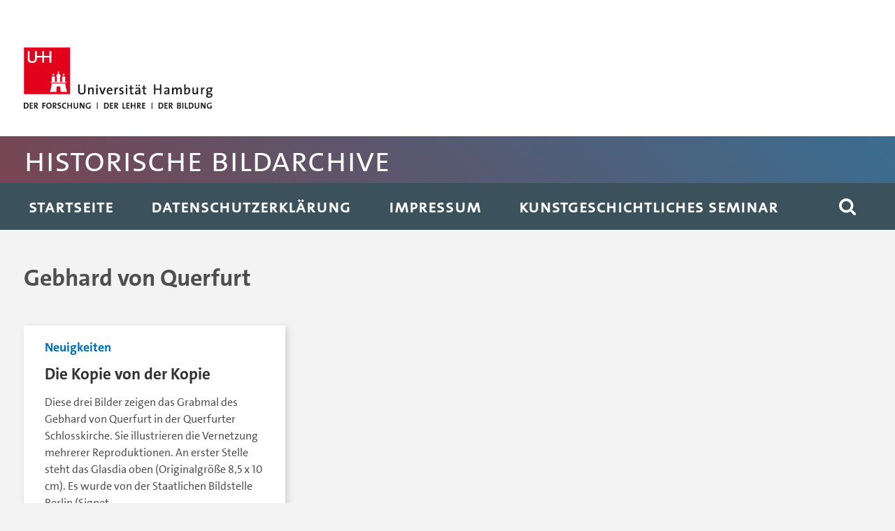

--- FILE ---
content_type: text/html; charset=UTF-8
request_url: https://bildarchiv-kunstgeschichte.blogs.uni-hamburg.de/tag/gebhard-von-querfurt/
body_size: 7237
content:
<!DOCTYPE html>
<html lang="de">
	<head>
		<meta charset="UTF-8">
		<meta name="viewport" content="width=device-width, initial-scale=1.0, maximum-scale=1.0, user-scalable=no" >
		<title>Gebhard von Querfurt &#8211; Historische Bildarchive</title>
<meta name='robots' content='max-image-preview:large' />
<link rel="alternate" type="application/rss+xml" title="Historische Bildarchive &raquo; Feed" href="https://bildarchiv-kunstgeschichte.blogs.uni-hamburg.de/feed/" />
<link rel="alternate" type="application/rss+xml" title="Historische Bildarchive &raquo; Kommentar-Feed" href="https://bildarchiv-kunstgeschichte.blogs.uni-hamburg.de/comments/feed/" />
<link rel="alternate" type="application/rss+xml" title="Historische Bildarchive &raquo; Gebhard von Querfurt Schlagwort-Feed" href="https://bildarchiv-kunstgeschichte.blogs.uni-hamburg.de/tag/gebhard-von-querfurt/feed/" />
<style id='wp-img-auto-sizes-contain-inline-css' type='text/css'>
img:is([sizes=auto i],[sizes^="auto," i]){contain-intrinsic-size:3000px 1500px}
/*# sourceURL=wp-img-auto-sizes-contain-inline-css */
</style>
<style id='wp-emoji-styles-inline-css' type='text/css'>

	img.wp-smiley, img.emoji {
		display: inline !important;
		border: none !important;
		box-shadow: none !important;
		height: 1em !important;
		width: 1em !important;
		margin: 0 0.07em !important;
		vertical-align: -0.1em !important;
		background: none !important;
		padding: 0 !important;
	}
/*# sourceURL=wp-emoji-styles-inline-css */
</style>
<style id='wp-block-library-inline-css' type='text/css'>
:root{--wp-block-synced-color:#7a00df;--wp-block-synced-color--rgb:122,0,223;--wp-bound-block-color:var(--wp-block-synced-color);--wp-editor-canvas-background:#ddd;--wp-admin-theme-color:#007cba;--wp-admin-theme-color--rgb:0,124,186;--wp-admin-theme-color-darker-10:#006ba1;--wp-admin-theme-color-darker-10--rgb:0,107,160.5;--wp-admin-theme-color-darker-20:#005a87;--wp-admin-theme-color-darker-20--rgb:0,90,135;--wp-admin-border-width-focus:2px}@media (min-resolution:192dpi){:root{--wp-admin-border-width-focus:1.5px}}.wp-element-button{cursor:pointer}:root .has-very-light-gray-background-color{background-color:#eee}:root .has-very-dark-gray-background-color{background-color:#313131}:root .has-very-light-gray-color{color:#eee}:root .has-very-dark-gray-color{color:#313131}:root .has-vivid-green-cyan-to-vivid-cyan-blue-gradient-background{background:linear-gradient(135deg,#00d084,#0693e3)}:root .has-purple-crush-gradient-background{background:linear-gradient(135deg,#34e2e4,#4721fb 50%,#ab1dfe)}:root .has-hazy-dawn-gradient-background{background:linear-gradient(135deg,#faaca8,#dad0ec)}:root .has-subdued-olive-gradient-background{background:linear-gradient(135deg,#fafae1,#67a671)}:root .has-atomic-cream-gradient-background{background:linear-gradient(135deg,#fdd79a,#004a59)}:root .has-nightshade-gradient-background{background:linear-gradient(135deg,#330968,#31cdcf)}:root .has-midnight-gradient-background{background:linear-gradient(135deg,#020381,#2874fc)}:root{--wp--preset--font-size--normal:16px;--wp--preset--font-size--huge:42px}.has-regular-font-size{font-size:1em}.has-larger-font-size{font-size:2.625em}.has-normal-font-size{font-size:var(--wp--preset--font-size--normal)}.has-huge-font-size{font-size:var(--wp--preset--font-size--huge)}.has-text-align-center{text-align:center}.has-text-align-left{text-align:left}.has-text-align-right{text-align:right}.has-fit-text{white-space:nowrap!important}#end-resizable-editor-section{display:none}.aligncenter{clear:both}.items-justified-left{justify-content:flex-start}.items-justified-center{justify-content:center}.items-justified-right{justify-content:flex-end}.items-justified-space-between{justify-content:space-between}.screen-reader-text{border:0;clip-path:inset(50%);height:1px;margin:-1px;overflow:hidden;padding:0;position:absolute;width:1px;word-wrap:normal!important}.screen-reader-text:focus{background-color:#ddd;clip-path:none;color:#444;display:block;font-size:1em;height:auto;left:5px;line-height:normal;padding:15px 23px 14px;text-decoration:none;top:5px;width:auto;z-index:100000}html :where(.has-border-color){border-style:solid}html :where([style*=border-top-color]){border-top-style:solid}html :where([style*=border-right-color]){border-right-style:solid}html :where([style*=border-bottom-color]){border-bottom-style:solid}html :where([style*=border-left-color]){border-left-style:solid}html :where([style*=border-width]){border-style:solid}html :where([style*=border-top-width]){border-top-style:solid}html :where([style*=border-right-width]){border-right-style:solid}html :where([style*=border-bottom-width]){border-bottom-style:solid}html :where([style*=border-left-width]){border-left-style:solid}html :where(img[class*=wp-image-]){height:auto;max-width:100%}:where(figure){margin:0 0 1em}html :where(.is-position-sticky){--wp-admin--admin-bar--position-offset:var(--wp-admin--admin-bar--height,0px)}@media screen and (max-width:600px){html :where(.is-position-sticky){--wp-admin--admin-bar--position-offset:0px}}

/*# sourceURL=wp-block-library-inline-css */
</style><style id='global-styles-inline-css' type='text/css'>
:root{--wp--preset--aspect-ratio--square: 1;--wp--preset--aspect-ratio--4-3: 4/3;--wp--preset--aspect-ratio--3-4: 3/4;--wp--preset--aspect-ratio--3-2: 3/2;--wp--preset--aspect-ratio--2-3: 2/3;--wp--preset--aspect-ratio--16-9: 16/9;--wp--preset--aspect-ratio--9-16: 9/16;--wp--preset--color--black: #222;--wp--preset--color--cyan-bluish-gray: #abb8c3;--wp--preset--color--white: #fff;--wp--preset--color--pale-pink: #f78da7;--wp--preset--color--vivid-red: #cf2e2e;--wp--preset--color--luminous-vivid-orange: #ff6900;--wp--preset--color--luminous-vivid-amber: #fcb900;--wp--preset--color--light-green-cyan: #7bdcb5;--wp--preset--color--vivid-green-cyan: #00d084;--wp--preset--color--pale-cyan-blue: #8ed1fc;--wp--preset--color--vivid-cyan-blue: #0693e3;--wp--preset--color--vivid-purple: #9b51e0;--wp--preset--color--accent: #13C4A5;--wp--preset--color--dark-gray: #444;--wp--preset--color--medium-gray: #666;--wp--preset--color--light-gray: #888;--wp--preset--gradient--vivid-cyan-blue-to-vivid-purple: linear-gradient(135deg,rgb(6,147,227) 0%,rgb(155,81,224) 100%);--wp--preset--gradient--light-green-cyan-to-vivid-green-cyan: linear-gradient(135deg,rgb(122,220,180) 0%,rgb(0,208,130) 100%);--wp--preset--gradient--luminous-vivid-amber-to-luminous-vivid-orange: linear-gradient(135deg,rgb(252,185,0) 0%,rgb(255,105,0) 100%);--wp--preset--gradient--luminous-vivid-orange-to-vivid-red: linear-gradient(135deg,rgb(255,105,0) 0%,rgb(207,46,46) 100%);--wp--preset--gradient--very-light-gray-to-cyan-bluish-gray: linear-gradient(135deg,rgb(238,238,238) 0%,rgb(169,184,195) 100%);--wp--preset--gradient--cool-to-warm-spectrum: linear-gradient(135deg,rgb(74,234,220) 0%,rgb(151,120,209) 20%,rgb(207,42,186) 40%,rgb(238,44,130) 60%,rgb(251,105,98) 80%,rgb(254,248,76) 100%);--wp--preset--gradient--blush-light-purple: linear-gradient(135deg,rgb(255,206,236) 0%,rgb(152,150,240) 100%);--wp--preset--gradient--blush-bordeaux: linear-gradient(135deg,rgb(254,205,165) 0%,rgb(254,45,45) 50%,rgb(107,0,62) 100%);--wp--preset--gradient--luminous-dusk: linear-gradient(135deg,rgb(255,203,112) 0%,rgb(199,81,192) 50%,rgb(65,88,208) 100%);--wp--preset--gradient--pale-ocean: linear-gradient(135deg,rgb(255,245,203) 0%,rgb(182,227,212) 50%,rgb(51,167,181) 100%);--wp--preset--gradient--electric-grass: linear-gradient(135deg,rgb(202,248,128) 0%,rgb(113,206,126) 100%);--wp--preset--gradient--midnight: linear-gradient(135deg,rgb(2,3,129) 0%,rgb(40,116,252) 100%);--wp--preset--font-size--small: 16px;--wp--preset--font-size--medium: 20px;--wp--preset--font-size--large: 24px;--wp--preset--font-size--x-large: 42px;--wp--preset--font-size--regular: 18px;--wp--preset--font-size--larger: 32px;--wp--preset--spacing--20: 0.44rem;--wp--preset--spacing--30: 0.67rem;--wp--preset--spacing--40: 1rem;--wp--preset--spacing--50: 1.5rem;--wp--preset--spacing--60: 2.25rem;--wp--preset--spacing--70: 3.38rem;--wp--preset--spacing--80: 5.06rem;--wp--preset--shadow--natural: 6px 6px 9px rgba(0, 0, 0, 0.2);--wp--preset--shadow--deep: 12px 12px 50px rgba(0, 0, 0, 0.4);--wp--preset--shadow--sharp: 6px 6px 0px rgba(0, 0, 0, 0.2);--wp--preset--shadow--outlined: 6px 6px 0px -3px rgb(255, 255, 255), 6px 6px rgb(0, 0, 0);--wp--preset--shadow--crisp: 6px 6px 0px rgb(0, 0, 0);}:where(.is-layout-flex){gap: 0.5em;}:where(.is-layout-grid){gap: 0.5em;}body .is-layout-flex{display: flex;}.is-layout-flex{flex-wrap: wrap;align-items: center;}.is-layout-flex > :is(*, div){margin: 0;}body .is-layout-grid{display: grid;}.is-layout-grid > :is(*, div){margin: 0;}:where(.wp-block-columns.is-layout-flex){gap: 2em;}:where(.wp-block-columns.is-layout-grid){gap: 2em;}:where(.wp-block-post-template.is-layout-flex){gap: 1.25em;}:where(.wp-block-post-template.is-layout-grid){gap: 1.25em;}.has-black-color{color: var(--wp--preset--color--black) !important;}.has-cyan-bluish-gray-color{color: var(--wp--preset--color--cyan-bluish-gray) !important;}.has-white-color{color: var(--wp--preset--color--white) !important;}.has-pale-pink-color{color: var(--wp--preset--color--pale-pink) !important;}.has-vivid-red-color{color: var(--wp--preset--color--vivid-red) !important;}.has-luminous-vivid-orange-color{color: var(--wp--preset--color--luminous-vivid-orange) !important;}.has-luminous-vivid-amber-color{color: var(--wp--preset--color--luminous-vivid-amber) !important;}.has-light-green-cyan-color{color: var(--wp--preset--color--light-green-cyan) !important;}.has-vivid-green-cyan-color{color: var(--wp--preset--color--vivid-green-cyan) !important;}.has-pale-cyan-blue-color{color: var(--wp--preset--color--pale-cyan-blue) !important;}.has-vivid-cyan-blue-color{color: var(--wp--preset--color--vivid-cyan-blue) !important;}.has-vivid-purple-color{color: var(--wp--preset--color--vivid-purple) !important;}.has-black-background-color{background-color: var(--wp--preset--color--black) !important;}.has-cyan-bluish-gray-background-color{background-color: var(--wp--preset--color--cyan-bluish-gray) !important;}.has-white-background-color{background-color: var(--wp--preset--color--white) !important;}.has-pale-pink-background-color{background-color: var(--wp--preset--color--pale-pink) !important;}.has-vivid-red-background-color{background-color: var(--wp--preset--color--vivid-red) !important;}.has-luminous-vivid-orange-background-color{background-color: var(--wp--preset--color--luminous-vivid-orange) !important;}.has-luminous-vivid-amber-background-color{background-color: var(--wp--preset--color--luminous-vivid-amber) !important;}.has-light-green-cyan-background-color{background-color: var(--wp--preset--color--light-green-cyan) !important;}.has-vivid-green-cyan-background-color{background-color: var(--wp--preset--color--vivid-green-cyan) !important;}.has-pale-cyan-blue-background-color{background-color: var(--wp--preset--color--pale-cyan-blue) !important;}.has-vivid-cyan-blue-background-color{background-color: var(--wp--preset--color--vivid-cyan-blue) !important;}.has-vivid-purple-background-color{background-color: var(--wp--preset--color--vivid-purple) !important;}.has-black-border-color{border-color: var(--wp--preset--color--black) !important;}.has-cyan-bluish-gray-border-color{border-color: var(--wp--preset--color--cyan-bluish-gray) !important;}.has-white-border-color{border-color: var(--wp--preset--color--white) !important;}.has-pale-pink-border-color{border-color: var(--wp--preset--color--pale-pink) !important;}.has-vivid-red-border-color{border-color: var(--wp--preset--color--vivid-red) !important;}.has-luminous-vivid-orange-border-color{border-color: var(--wp--preset--color--luminous-vivid-orange) !important;}.has-luminous-vivid-amber-border-color{border-color: var(--wp--preset--color--luminous-vivid-amber) !important;}.has-light-green-cyan-border-color{border-color: var(--wp--preset--color--light-green-cyan) !important;}.has-vivid-green-cyan-border-color{border-color: var(--wp--preset--color--vivid-green-cyan) !important;}.has-pale-cyan-blue-border-color{border-color: var(--wp--preset--color--pale-cyan-blue) !important;}.has-vivid-cyan-blue-border-color{border-color: var(--wp--preset--color--vivid-cyan-blue) !important;}.has-vivid-purple-border-color{border-color: var(--wp--preset--color--vivid-purple) !important;}.has-vivid-cyan-blue-to-vivid-purple-gradient-background{background: var(--wp--preset--gradient--vivid-cyan-blue-to-vivid-purple) !important;}.has-light-green-cyan-to-vivid-green-cyan-gradient-background{background: var(--wp--preset--gradient--light-green-cyan-to-vivid-green-cyan) !important;}.has-luminous-vivid-amber-to-luminous-vivid-orange-gradient-background{background: var(--wp--preset--gradient--luminous-vivid-amber-to-luminous-vivid-orange) !important;}.has-luminous-vivid-orange-to-vivid-red-gradient-background{background: var(--wp--preset--gradient--luminous-vivid-orange-to-vivid-red) !important;}.has-very-light-gray-to-cyan-bluish-gray-gradient-background{background: var(--wp--preset--gradient--very-light-gray-to-cyan-bluish-gray) !important;}.has-cool-to-warm-spectrum-gradient-background{background: var(--wp--preset--gradient--cool-to-warm-spectrum) !important;}.has-blush-light-purple-gradient-background{background: var(--wp--preset--gradient--blush-light-purple) !important;}.has-blush-bordeaux-gradient-background{background: var(--wp--preset--gradient--blush-bordeaux) !important;}.has-luminous-dusk-gradient-background{background: var(--wp--preset--gradient--luminous-dusk) !important;}.has-pale-ocean-gradient-background{background: var(--wp--preset--gradient--pale-ocean) !important;}.has-electric-grass-gradient-background{background: var(--wp--preset--gradient--electric-grass) !important;}.has-midnight-gradient-background{background: var(--wp--preset--gradient--midnight) !important;}.has-small-font-size{font-size: var(--wp--preset--font-size--small) !important;}.has-medium-font-size{font-size: var(--wp--preset--font-size--medium) !important;}.has-large-font-size{font-size: var(--wp--preset--font-size--large) !important;}.has-x-large-font-size{font-size: var(--wp--preset--font-size--x-large) !important;}
/*# sourceURL=global-styles-inline-css */
</style>

<style id='classic-theme-styles-inline-css' type='text/css'>
/*! This file is auto-generated */
.wp-block-button__link{color:#fff;background-color:#32373c;border-radius:9999px;box-shadow:none;text-decoration:none;padding:calc(.667em + 2px) calc(1.333em + 2px);font-size:1.125em}.wp-block-file__button{background:#32373c;color:#fff;text-decoration:none}
/*# sourceURL=/wp-includes/css/classic-themes.min.css */
</style>
<link rel='stylesheet' id='baskerville_style-css' href='https://bildarchiv-kunstgeschichte.blogs.uni-hamburg.de/wp-content/themes/baskerville/style.css?ver=6.9'  media='all' />
<link rel='stylesheet' id='baskerville-child-style-css' href='https://bildarchiv-kunstgeschichte.blogs.uni-hamburg.de/wp-content/themes/uhh2-3/style.css?ver=6.9'  media='all' />
<script  src="https://bildarchiv-kunstgeschichte.blogs.uni-hamburg.de/wp-includes/js/jquery/jquery.min.js?ver=3.7.1" id="jquery-core-js"></script>
<script  src="https://bildarchiv-kunstgeschichte.blogs.uni-hamburg.de/wp-includes/js/jquery/jquery-migrate.min.js?ver=3.4.1" id="jquery-migrate-js"></script>
<script  src="https://bildarchiv-kunstgeschichte.blogs.uni-hamburg.de/wp-includes/js/imagesloaded.min.js?ver=5.0.0" id="imagesloaded-js"></script>
<script  src="https://bildarchiv-kunstgeschichte.blogs.uni-hamburg.de/wp-includes/js/masonry.min.js?ver=4.2.2" id="masonry-js"></script>
<script  src="https://bildarchiv-kunstgeschichte.blogs.uni-hamburg.de/wp-content/themes/baskerville/assets/js/jquery.flexslider-min.js?ver=2.7.2" id="baskerville_flexslider-js"></script>
<script  src="https://bildarchiv-kunstgeschichte.blogs.uni-hamburg.de/wp-content/themes/baskerville/assets/js/global.js?ver=2.3.1" id="baskerville_global-js"></script>
<script  src="https://bildarchiv-kunstgeschichte.blogs.uni-hamburg.de/wp-content/themes/uhh2-3/js/scripts.js?ver=6.9" id="baskerville-child-scripts-js"></script>
<link rel="https://api.w.org/" href="https://bildarchiv-kunstgeschichte.blogs.uni-hamburg.de/wp-json/" /><link rel="alternate" title="JSON" type="application/json" href="https://bildarchiv-kunstgeschichte.blogs.uni-hamburg.de/wp-json/wp/v2/tags/176" /><link rel="EditURI" type="application/rsd+xml" title="RSD" href="https://bildarchiv-kunstgeschichte.blogs.uni-hamburg.de/xmlrpc.php?rsd" />
<meta name="generator" content="WordPress 6.9" />
<style type="text/css">.recentcomments a{display:inline !important;padding:0 !important;margin:0 !important;}</style><link rel="icon" href="https://bildarchiv-kunstgeschichte.blogs.uni-hamburg.de/wp-content/uploads/2016/11/cropped-DSCF3693-32x32.jpg" sizes="32x32" />
<link rel="icon" href="https://bildarchiv-kunstgeschichte.blogs.uni-hamburg.de/wp-content/uploads/2016/11/cropped-DSCF3693-192x192.jpg" sizes="192x192" />
<link rel="apple-touch-icon" href="https://bildarchiv-kunstgeschichte.blogs.uni-hamburg.de/wp-content/uploads/2016/11/cropped-DSCF3693-180x180.jpg" />
<meta name="msapplication-TileImage" content="https://bildarchiv-kunstgeschichte.blogs.uni-hamburg.de/wp-content/uploads/2016/11/cropped-DSCF3693-270x270.jpg" />
	</head>
	<body class="archive tag tag-gebhard-von-querfurt tag-176 wp-theme-baskerville wp-child-theme-uhh2-3 no-featured-image">
  <nav id="sprunglinks" aria-label="Sprunglinks" class="versteckt">
    <ul>
      <li><a href="#navigation">Hauptnavigation anspringen</a></li>
      <li><a href="#suche">Suche anspringen</a></li>
      <li><a href="#inhalt">Inhaltsbereich der Seite anspringen</a></li>
      <li><a href="#seitenfuss">Fussbereich der Seite anspringen</a></li>
    </ul>
  </nav>
						<div id="top"><div class="section-inner"><div class="logo"><a href="https://www.uni-hamburg.de"><img title="Zur Homepage" alt="Universität Hamburg - der Forschung, der Lehre, der Bildung, zur Homepage" src="https://assets.rrz.uni-hamburg.de/assets/uhh-logo-4ec3691b46570436d95977e2c0c368646d0c24d722425dd674f48b1c44585e81.svg"></a></div></div></div>

    <div id="blogtitle">
			<div class="section-inner">
                  <p><a href="/">Historische Bildarchive</a></p>
              </div>
    </div>  


		<div class="navigation section no-padding bg-dark">
			<div class="navigation-inner section-inner" role="navigation">
				<ul class="main-menu" id="navigation">
					<li id="menu-item-1098" class="menu-item menu-item-type-custom menu-item-object-custom menu-item-home menu-item-1098"><a href="https://bildarchiv-kunstgeschichte.blogs.uni-hamburg.de/">Startseite</a></li>
<li id="menu-item-1099" class="menu-item menu-item-type-post_type menu-item-object-page menu-item-1099"><a href="https://bildarchiv-kunstgeschichte.blogs.uni-hamburg.de/datenschutzerklaerung/">Datenschutzerklärung</a></li>
<li id="menu-item-1100" class="menu-item menu-item-type-post_type menu-item-object-page menu-item-1100"><a href="https://bildarchiv-kunstgeschichte.blogs.uni-hamburg.de/impressum/">Impressum</a></li>
<li id="menu-item-5" class="menu-item menu-item-type-custom menu-item-object-custom menu-item-5"><a href="https://www.kulturwissenschaften.uni-hamburg.de/ks.html">Kunstgeschichtliches Seminar</a></li>
				 </ul><!-- .main-menu -->
         <div class="fright">
           <a id="suche" class="search-toggle fleft" href="#" aria-label="Suche" aria-expanded="false" role="button" aria-controls="suchformular">
             <img alt="Suche" src="/wp-content/themes/baskerville/assets/images/icons/1x/spyglass-w.png">
           </a>
           <button class="nav-toggle hidden fright" aria-label="Navigation" aria-expanded="false" aria-controls="mobile-nav">
             <span class="bar"></span>
             <span class="bar"></span>
             <span class="bar"></span>
             <span class="clear"></span>
           </button>
         </div>
				 <div class="clear"></div>
			</div><!-- .navigation-inner -->
		</div><!-- .navigation -->
			<div class="header-search-block hidden">
			<div class="section-inner">
				<form id="suchformular" method="get" class="searchform" action="https://bildarchiv-kunstgeschichte.blogs.uni-hamburg.de/">
	<input type="search" value="" placeholder="Blog durchsuchen" aria-label="Suchbegriff" name="s" class="s" tabindex="-1"> 
	<input type="submit" class="searchsubmit" value="Suchen">
</form>			</div>
    </div><!-- .header-search-block -->
		<nav class="mobile-navigation section no-padding hidden" id="mobile-nav">
			<ul class="mobile-menu">
				<li class="menu-item menu-item-type-custom menu-item-object-custom menu-item-home menu-item-1098"><a href="https://bildarchiv-kunstgeschichte.blogs.uni-hamburg.de/">Startseite</a></li>
<li class="menu-item menu-item-type-post_type menu-item-object-page menu-item-1099"><a href="https://bildarchiv-kunstgeschichte.blogs.uni-hamburg.de/datenschutzerklaerung/">Datenschutzerklärung</a></li>
<li class="menu-item menu-item-type-post_type menu-item-object-page menu-item-1100"><a href="https://bildarchiv-kunstgeschichte.blogs.uni-hamburg.de/impressum/">Impressum</a></li>
<li class="menu-item menu-item-type-custom menu-item-object-custom menu-item-5"><a href="https://www.kulturwissenschaften.uni-hamburg.de/ks.html">Kunstgeschichtliches Seminar</a></li>
			 </ul><!-- .main-menu -->
		</nav><!-- .mobile-navigation --><div class="wrapper section medium-padding">
	<div class="page-title section-inner">
		      <h2>Gebhard von Querfurt</h2>
			</div><!-- .page-title -->
	<main id="inhalt" class="content section-inner">
					<div class="posts">
									<div class="post-container">
						<div id="post-665" class="post-665 post type-post status-publish format-standard hentry category-uncategorized tag-alte-dias tag-alte-fotos tag-gebhard-von-querfurt tag-querfurt">
																                                    	    
<div class="post-header">
      <p class="post-categories"><a href="https://bildarchiv-kunstgeschichte.blogs.uni-hamburg.de/category/uncategorized/" rel="category tag">Neuigkeiten</a></p>
  			
	  		
		  <h2 class="post-title"><a href="https://bildarchiv-kunstgeschichte.blogs.uni-hamburg.de/die-kopie-von-der-kopie/" rel="bookmark" title="Die Kopie von der Kopie">Die Kopie von der Kopie</a></h2>
	       
	     
</div><!-- .post-header -->
<div class="post-excerpt">
	<p>Diese drei Bilder zeigen das Grabmal des Gebhard von Querfurt in der Querfurter Schlosskirche. Sie illustrieren die Vernetzung mehrerer Reproduktionen. An erster Stelle steht das Glasdia oben (Originalgröße 8,5 x 10 cm). Es wurde von der Staatlichen Bildstelle Berlin (Signet&#8230; <a class="more-link" href="https://bildarchiv-kunstgeschichte.blogs.uni-hamburg.de/die-kopie-von-der-kopie/">Weiterlesen &rarr;</a></p>
</div><!-- .post-excerpt -->
  <div class="post-meta">  
    <a class="post-date" href="https://bildarchiv-kunstgeschichte.blogs.uni-hamburg.de/die-kopie-von-der-kopie/" title="Die Kopie von der Kopie">05.09.2019</a>    
        
    <div class="clear"></div>  
  </div><!-- .post-meta -->  
            
<div class="clear"></div>							<div class="clear"></div>
						</div><!-- .post -->
					</div>
							</div><!-- .posts -->
						</main><!-- .content -->
</div><!-- .wrapper -->
<footer id="seitenfuss" class="credits section bg-dark">
  <a class="tothetop" title="Nach oben" href="#"></a>
	<div class="section-inner">
    <div class="part1">
      <h2>&Uuml;ber diesen Blog</h2>
      <p>Kunstgeschichtliches Seminar der Universität Hamburg</p>
                  <nav class="social-navigation" aria-label="Social Links Menu">
            <div class="menu-hauptmenu-container"><ul id="menu-hauptmenu-2" class="social-links-menu"><li class="menu-item menu-item-type-custom menu-item-object-custom menu-item-home menu-item-1098"><a href="https://bildarchiv-kunstgeschichte.blogs.uni-hamburg.de/"><span class="screen-reader-text">Startseite</span></a></li>
<li class="menu-item menu-item-type-post_type menu-item-object-page menu-item-1099"><a href="https://bildarchiv-kunstgeschichte.blogs.uni-hamburg.de/datenschutzerklaerung/"><span class="screen-reader-text">Datenschutzerklärung</span></a></li>
<li class="menu-item menu-item-type-post_type menu-item-object-page menu-item-1100"><a href="https://bildarchiv-kunstgeschichte.blogs.uni-hamburg.de/impressum/"><span class="screen-reader-text">Impressum</span></a></li>
<li class="menu-item menu-item-type-custom menu-item-object-custom menu-item-5"><a href="https://www.kulturwissenschaften.uni-hamburg.de/ks.html"><span class="screen-reader-text">Kunstgeschichtliches Seminar</span></a></li>
</ul></div>          </nav><!-- .social-navigation -->
            </div>
    <div class="part2">
			<!-- .footer-c -->
    </div>
    <div class="part3">
      <nav class="legal-navigation" aria-label="Legal Links Menu">
        <div class="legal-links-menu"><ul>
<li class="page_item page-item-532"><a href="https://bildarchiv-kunstgeschichte.blogs.uni-hamburg.de/datenschutzerklaerung/">Datenschutzerklärung</a></li>
<li class="page_item page-item-1317"><a href="https://bildarchiv-kunstgeschichte.blogs.uni-hamburg.de/datenschutzerklaerung-2/">Datenschutzerklärung</a></li>
<li class="page_item page-item-2"><a href="https://bildarchiv-kunstgeschichte.blogs.uni-hamburg.de/impressum/">Impressum</a></li>
</ul></div>
      </nav><!-- .social-navigation -->
    </div>
    <div class="clear"></div>	
	</div><!-- .credits-inner -->	
</footer><!-- .credits -->
<script type="speculationrules">
{"prefetch":[{"source":"document","where":{"and":[{"href_matches":"/*"},{"not":{"href_matches":["/wp-*.php","/wp-admin/*","/wp-content/uploads/*","/wp-content/*","/wp-content/plugins/*","/wp-content/themes/uhh2-3/*","/wp-content/themes/baskerville/*","/*\\?(.+)"]}},{"not":{"selector_matches":"a[rel~=\"nofollow\"]"}},{"not":{"selector_matches":".no-prefetch, .no-prefetch a"}}]},"eagerness":"conservative"}]}
</script>
<script id="wp-emoji-settings" type="application/json">
{"baseUrl":"https://s.w.org/images/core/emoji/17.0.2/72x72/","ext":".png","svgUrl":"https://s.w.org/images/core/emoji/17.0.2/svg/","svgExt":".svg","source":{"concatemoji":"https://bildarchiv-kunstgeschichte.blogs.uni-hamburg.de/wp-includes/js/wp-emoji-release.min.js?ver=6.9"}}
</script>
<script type="module">
/* <![CDATA[ */
/*! This file is auto-generated */
const a=JSON.parse(document.getElementById("wp-emoji-settings").textContent),o=(window._wpemojiSettings=a,"wpEmojiSettingsSupports"),s=["flag","emoji"];function i(e){try{var t={supportTests:e,timestamp:(new Date).valueOf()};sessionStorage.setItem(o,JSON.stringify(t))}catch(e){}}function c(e,t,n){e.clearRect(0,0,e.canvas.width,e.canvas.height),e.fillText(t,0,0);t=new Uint32Array(e.getImageData(0,0,e.canvas.width,e.canvas.height).data);e.clearRect(0,0,e.canvas.width,e.canvas.height),e.fillText(n,0,0);const a=new Uint32Array(e.getImageData(0,0,e.canvas.width,e.canvas.height).data);return t.every((e,t)=>e===a[t])}function p(e,t){e.clearRect(0,0,e.canvas.width,e.canvas.height),e.fillText(t,0,0);var n=e.getImageData(16,16,1,1);for(let e=0;e<n.data.length;e++)if(0!==n.data[e])return!1;return!0}function u(e,t,n,a){switch(t){case"flag":return n(e,"\ud83c\udff3\ufe0f\u200d\u26a7\ufe0f","\ud83c\udff3\ufe0f\u200b\u26a7\ufe0f")?!1:!n(e,"\ud83c\udde8\ud83c\uddf6","\ud83c\udde8\u200b\ud83c\uddf6")&&!n(e,"\ud83c\udff4\udb40\udc67\udb40\udc62\udb40\udc65\udb40\udc6e\udb40\udc67\udb40\udc7f","\ud83c\udff4\u200b\udb40\udc67\u200b\udb40\udc62\u200b\udb40\udc65\u200b\udb40\udc6e\u200b\udb40\udc67\u200b\udb40\udc7f");case"emoji":return!a(e,"\ud83e\u1fac8")}return!1}function f(e,t,n,a){let r;const o=(r="undefined"!=typeof WorkerGlobalScope&&self instanceof WorkerGlobalScope?new OffscreenCanvas(300,150):document.createElement("canvas")).getContext("2d",{willReadFrequently:!0}),s=(o.textBaseline="top",o.font="600 32px Arial",{});return e.forEach(e=>{s[e]=t(o,e,n,a)}),s}function r(e){var t=document.createElement("script");t.src=e,t.defer=!0,document.head.appendChild(t)}a.supports={everything:!0,everythingExceptFlag:!0},new Promise(t=>{let n=function(){try{var e=JSON.parse(sessionStorage.getItem(o));if("object"==typeof e&&"number"==typeof e.timestamp&&(new Date).valueOf()<e.timestamp+604800&&"object"==typeof e.supportTests)return e.supportTests}catch(e){}return null}();if(!n){if("undefined"!=typeof Worker&&"undefined"!=typeof OffscreenCanvas&&"undefined"!=typeof URL&&URL.createObjectURL&&"undefined"!=typeof Blob)try{var e="postMessage("+f.toString()+"("+[JSON.stringify(s),u.toString(),c.toString(),p.toString()].join(",")+"));",a=new Blob([e],{type:"text/javascript"});const r=new Worker(URL.createObjectURL(a),{name:"wpTestEmojiSupports"});return void(r.onmessage=e=>{i(n=e.data),r.terminate(),t(n)})}catch(e){}i(n=f(s,u,c,p))}t(n)}).then(e=>{for(const n in e)a.supports[n]=e[n],a.supports.everything=a.supports.everything&&a.supports[n],"flag"!==n&&(a.supports.everythingExceptFlag=a.supports.everythingExceptFlag&&a.supports[n]);var t;a.supports.everythingExceptFlag=a.supports.everythingExceptFlag&&!a.supports.flag,a.supports.everything||((t=a.source||{}).concatemoji?r(t.concatemoji):t.wpemoji&&t.twemoji&&(r(t.twemoji),r(t.wpemoji)))});
//# sourceURL=https://bildarchiv-kunstgeschichte.blogs.uni-hamburg.de/wp-includes/js/wp-emoji-loader.min.js
/* ]]> */
</script>
</body>
</html>

--- FILE ---
content_type: text/javascript
request_url: https://bildarchiv-kunstgeschichte.blogs.uni-hamburg.de/wp-content/themes/uhh2-3/js/scripts.js?ver=6.9
body_size: 1929
content:
jQuery(document).ready(function ($) {
    /* Write your custom JS below */  
  




// Sprunglinks

  $('#sprunglinks a').on('click', function(ev){
    ev.preventDefault();
    __hash = this.hash;
    $('html, body').animate({
      scrollTop: $(__hash).offset().top
    }, 500,function(){location.hash = __hash});

    let prevTabindex = false;
    if($(this.hash).attr('tabindex') !== undefined) {
      prevTabindex = $(this.hash).attr('tabindex');
    }
    $(this.hash).attr('tabindex','-1').focus().click().removeAttr('tabindex');
    if(prevTabindex !== false) {
      $(this.hash).attr('tabindex', prevTabindex);
    }
    
  });
  
  if ($('#sidebar').length==1) {
    $('#sprunglinks li:last-child').before('<li><a href="#sidebar">Rechte Spalte anspringen</a></li>')
  }

// BITV main-nav
	$("#navigation .sub-menu").each(function(ix,el){
    var $el = $(el);
    var $a = $el.prev('a');
    var $li = $el.closest('li');
    el.id = 'sub-menu-'+ix;
    $a.attr('aria-controls', el.id).attr('aria-expanded','false' );
    $li.on('mouseenter focusin', function(){
       $a.attr('aria-expanded','true' );
    })
    $li.on('mouseleave focusout', function(){
       $a.attr('aria-expanded','false' );
    })
  });

// BITV Suche
	$(".search-toggle").on("click", function(){	
    if($(this).is('.active')) { //Dann wird geöffnet
      $(this).attr('aria-expanded','true');
      $('#suchformular input').attr('tabindex','1001');
      setTimeout(function(){$(".header-search-block .s").focus();	},10);
         
      if($('.mobile-navigation').is(':visible')){
        $('.nav-toggle').trigger('click').removeClass('active')
      }  
    }
    else { //Dann wird geschlossen
      //Wenn hier was geändert wird, auch im .nav-toggle ändern!
      $(this).attr('aria-expanded','false');
      $('#suchformular input').attr('tabindex','-1');
	  	$(this).focus();
    }
		return false;
	});
  
// BITV mobile nav
	$(".nav-toggle").on("click", function(){	
    if($(this).is('.active')) { //Dann wird geöffnet
      $(this).attr('aria-expanded','true');

      if($('.header-search-block').is(':visible')){
        $('.search-toggle').removeClass('active')
        $(".header-search-block").slideToggle();

        //Weil der listener von oben nicht getriggered wird duch slideToggle(), muss hier genau das getan werden, was .search-toggle getan wird, wenn geschlossen wird
        $('.search-toggle').attr('aria-expanded','false');
        $('#suchformular input').attr('tabindex','-1');
      }
    }
    else { //Dann wird geschlossen
      $(this).attr('aria-expanded','false');
    }
		return false;
	});
  

// More Posts
  // if ($('#inhalt > .posts').length==1) {
    // console.log($('#inhalt > .posts .post-container').length)
    // postsperpage = 9;
    // if ($('#inhalt > .posts .post-container').length > postsperpage) {
      // $('#inhalt').css('padding-bottom','90px').append('<button id="moreposts" data-posts="'+postsperpage+'" aria-label="Mehr Posts anzeigen">mehr</button>')
      // $('head').append('<style id="poststyle"></style>')
      // $('#moreposts').on('click', function(ev){
        // var m = $(this).attr('data-posts') - (-postsperpage);
        // $(this).attr('data-posts', m);
        // $('#poststyle').text('.post-container:nth-child(-n+'+ m +') {display:block!important}');
        // $(window).trigger('resize');
        // if ($('#inhalt > .posts .post-container:visible').length == $('#inhalt > .posts .post-container').length) {
          // $('#inhalt').css('padding-bottom','0px')
          // $('#moreposts').hide();
        // }
      // })
    // }
  // }


// Single Post
  if($('.single .type-post .post-content').length == 1) {

    $('.single .post-content').after('<div class="post-share"><p>Diesen Beitrag teilen</p><ul></ul></div>')
    var title = encodeURIComponent(document.title);
    var url = encodeURIComponent(document.location.href);
    targets = {
      mail:{
        url: "mailto:?subject=Post%20"+title+"%20teilen&amp;body="+url,
        title: "Per E-Mail teilen",
      },
      facebook:{
        url: "https://www.facebook.com/sharer/sharer.php?u=" + url,
        title: "Bei Facebook teilen",
      },
      twitter:{
        url: "https://twitter.com/intent/tweet?text=" + title + "&amp;url=" + url,
        title: "Bei Twitter teilen",
      }
    };
    var $html=$('.post-share ul');
    for (var i in targets){
      $html.append('<li><a class="'+i+'" href="'+targets[i].url+'" title="'+targets[i].title+'" aria-label="'+targets[i].title+'" data-rel="popup"></a></li>')
    }  
  }

// Social
  $('.social-navigation a').each(function(){
    $(this).attr('target','_blank')
  });


// tabindex
	$('a[href],input,button').attr('tabindex','1');
  $("#suche").attr('tabindex','1000');
	$("#suchformular input").attr('tabindex','1001');
	$(".nav-toggle").attr('tabindex','1002');
	$("#mobile-nav a").attr('tabindex','1003');
	$('#site-content,main,aside,footer,.archive-nav').find('a[href],input,button,textarea').each(function(ix,el){
    $(el).attr('tabindex','2000')
  })


// post-comments
  if($('html').attr('lang').indexOf("de") >= 0) {
    $('a.post-comments').attr('aria-label', 'Kommentieren');
  } else {
    $('a.post-comments').attr('aria-label', 'comment');
  }



});